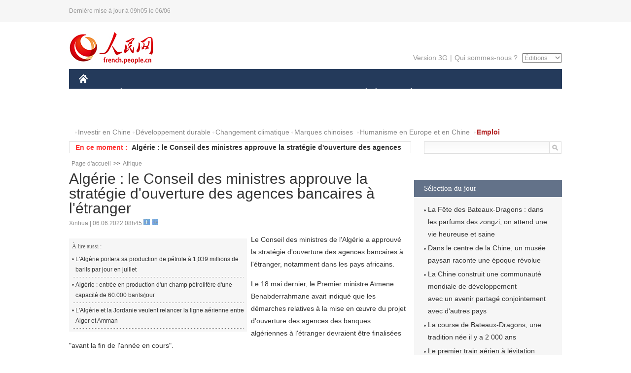

--- FILE ---
content_type: text/html
request_url: http://french.people.com.cn/Afrique/n3/2022/0606/c96852-10105733.html
body_size: 6198
content:
<!DOCTYPE html PUBLIC "-//W3C//DTD XHTML 1.0 Transitional//EN" "http://www.w3.org/TR/xhtml1/DTD/xhtml1-transitional.dtd">
<html xmlns="http://www.w3.org/1999/xhtml">
<head>
<meta http-equiv="content-type" content="text/html;charset=UTF-8"/>
<meta http-equiv="Content-Language" content="utf-8" />
<meta content="all" name="robots" />
<title>Algérie : le Conseil des ministres approuve la stratégie d'ouverture des agences bancaires à l'étranger</title>
<meta name="copyright" content="" />
<meta name="description" content="Le Conseil des ministres de l'Algérie a approuvé la stratégie d'ouverture des agences bancaires à l'étranger, notamment dans les pays africains." />
<meta name="keywords" content="Algérie" />
<meta name="filetype" content="0" />
<meta name="publishedtype" content="1" />
<meta name="pagetype" content="1" />
<meta name="catalogs" content="F_96852" />
<meta name="contentid" content="F_10105733" />
<meta name="publishdate" content="2022-06-06" />
<meta name="author" content="F_300929" />
<meta name="source" content="Source:Xinhua" />
<meta name="editor" content="">
<meta name="sourcetype" content="">
<link href="/img/2014frenchpd/page.css" type="text/css" rel="stylesheet" media="all" />
<meta name="viewport" content="width=device-width,initial-scale=1.0,minimum-scale=1.0,maximum-scale=1.0">
<!--[if IE]>
<link href="/img/2014frenchpd/hack_ie.css" type="text/css" rel="stylesheet" rev="stylesheet" media="all" />
<![endif]-->
<!--[if IE 6]>
<link href="/img/2014frenchpd/hack_ie6.css" type="text/css" rel="stylesheet" rev="stylesheet" media="all" />
<![endif]-->
<script type="text/javascript">
function doZoom(size){
	document.getElementById('p_content').style.fontSize=size+'px'
return false;
}
</script>
<script src="/img/2011english/jquery-1.7.1.min.js" type="text/javascript"></script>
<script src="/img/2014frenchpd/js/jquery.jdt.js" type="text/javascript"></script>
<script src="/img/2014frenchpd/js/nav.js" type="text/javascript"></script>
<script src="/img/2014frenchpd/js/tab.js" type="text/javascript"></script>
<script src="/img/2014frenchpd/js/jdt.js" type="text/javascript"></script>
</head>
<body>
<!--header-->
<div class="header clear none_320"><p><span>Dernière mise à jour à 09h05 le 06/06</span></p></div>
<!--nav-->
<div class="w1000 nav nav_3 oh clear">
	<div class="fl"><a href="http://french.peopledaily.com.cn/" target="_blank"><img src="/img/2014frenchpd/images/logo.jpg" alt="" /></a></div>
    <div class="fr none_320">
        <div class="nav_2 clear"><a href="http://french.people.com.cn/mobile/" target="_blank">Version 3G</a>|<a href="http://french.peopledaily.com.cn/209354/311716/index.html" target="_blank">Qui sommes-nous ?</a>
       	  <select onchange="window.location.href=this.value"> 
  				<option>Éditions</option>
<option value="http://www.people.com.cn/">中文简体</option>
<option value="http://english.people.com.cn/">English</option>
<option value="http://j.peopledaily.com.cn/">日本語</option> 
<option value="http://spanish.people.com.cn/">Español</option>
<option value="http://russian.people.com.cn/">Русский</option>
<option value="http://arabic.people.com.cn/">عربي</option>
<option value="http://kr.people.com.cn/">한국어</option>
<option value="http://german.people.com.cn/">Deutsch</option>
<option value="http://portuguese.people.com.cn/">Português</option>
			</select>
        </div>
    </div>
</div>
<div class="headerbg none_320">
	<div id="header">
		<a class="logo" href="http://french.peopledaily.com.cn/"><img src="/img/2014frenchpd/images/home.jpg" /></a>
		<!--nav-->
		<div id="nav">
			<a href="http://french.peopledaily.com.cn/Chine/" class="nav-link">CHINE</a>
<a href="http://french.peopledaily.com.cn/Economie/index.html" class="nav-link">ÉCONOMIE</a>
<a href="http://french.peopledaily.com.cn/International/index.html" class="nav-link">MONDE</a>
<a href="http://french.peopledaily.com.cn/Afrique/index.html" class="nav-link">AFRIQUE</a>
<a href="http://french.peopledaily.com.cn/Sci-Edu/index.html" class="nav-link">SCIENCE</a>
<a href="http://french.peopledaily.com.cn/Culture/index.html" class="nav-link">CULTURE</a>
<a href="http://french.peopledaily.com.cn/VieSociale/index.html" class="nav-link">SOCIÉTÉ</a>
<a href="http://french.peopledaily.com.cn/96851/index.html" class="nav-link">PLANÈTE</a>
<a href="http://french.peopledaily.com.cn/Sports/index.html" class="nav-link">SPORT</a>
<a href="http://french.peopledaily.com.cn/Tourisme/index.html" class="nav-link">TOURISME</a>
<a href="http://french.peopledaily.com.cn/Horizon/index.html" class="nav-link">OPINION</a>
<a href="http://french.peopledaily.com.cn/Photos/index.html" class="nav-link">PHOTOS</a>
<a href="http://french.peopledaily.com.cn/31966/414308/index.html" class="nav-link">VIDEOS</a>

		</div>
	</div>
</div>
<div class="w1000 nav3 clear none_320"><span><a href="a" target="_blank"></a></span><a href="http://french.peopledaily.com.cn/31966/311720/313675/index.html" target="_blank">Investir en Chine</a><a href="http://french.peopledaily.com.cn/31966/311720/311721/index.html" target="_blank">Développement durable</a><a href="http://french.peopledaily.com.cn/31966/311720/311722/index.html" target="_blank">Changement climatique</a><a href="http://french.peopledaily.com.cn/31966/311145/index.html" target="_blank">Marques chinoises</a>
<a href="http://french.peopledaily.com.cn/31966/311720/311744/index.html" target="_blank">Humanisme en Europe et en Chine</a>
<a href="http://french.peopledaily.com.cn/n3/2018/0920/c4-9502271.html" target="_blank"><span style="color: #b22222"><strong>Emploi</strong></span></a></div>
<div class="w1000 nav4 oh clear none_320">
  	<div class="fl">
    	<span>En ce moment :</span>
        <ul id="lun"><li><a href='/Afrique/n3/2022/0606/c96852-10105755.html' target=_blank>Cameroun : "Maman solaire" apporte de la lumière aux campagnes</a></li>
<li><a href='/Afrique/n3/2022/0606/c96852-10105733.html' target=_blank>Algérie : le Conseil des ministres approuve la stratégie d'ouverture des agences bancaires à l'étranger</a></li>
<li><a href='/Afrique/n3/2022/0606/c96852-10105730.html' target=_blank>Tunisie: la balance budgétaire excédentaire au premier trimestre de 2022</a></li>
<li><a href='/Afrique/n3/2022/0606/c96852-10105727.html' target=_blank>Le ministre algérien des AE participe à une réunion sur le conflit en Ukraine</a></li>
<li><a href='/Economie/n3/2022/0606/c31355-10105726.html' target=_blank>Inauguration de l'autoroute Eastbay du port de Gwadar au Pakistan, financée par la Chine</a></li>
<li><a href='/Afrique/n3/2022/0606/c96852-10105714.html' target=_blank>Cameroun : des réfugiés nigérians plantent 360.000 arbres pour limiter l'avancée du désert</a></li>
<li><a href='/Afrique/n3/2022/0606/c96852-10105691.html' target=_blank>L'Egypte promet 30 millions de doses de vaccin anti-COVID-19 aux Etats africains</a></li>
<li><a href='/Afrique/n3/2022/0606/c96852-10105690.html' target=_blank>L'armée somalienne annonce avoir tué un haut commandant shebab</a></li>
<li><a href='/Afrique/n3/2022/0606/c96852-10105678.html' target=_blank>Nigeria : de nombreuses victimes à craindre dans un attentat à la bombe visant une église</a></li>
<li><a href='/Economie/n3/2022/0606/c31355-10105675.html' target=_blank>Réouverture de près de 600 succursales Starbucks à Shanghai</a></li>

</ul>
<script type="text/javascript">
function wzlun(){
var container=document.getElementById("lun");
container.appendChild(container.firstChild);
}
setInterval("wzlun()",3000);
</script>
	</div>
    <div class="fr"><form action="http://search.people.com.cn/language/search.do" name="searchForm" method="post" target="_blank">
				<input type="hidden" name="dateFlag" value="false" />
				<input type="hidden" name="siteName" value="french"/>
				<input type="hidden" name="pageNum" value="1">
                <input type="text" name="keyword" id="keyword" class="on" value="" /><input type="image" name="button" id="button" value="search" src="/img/2014frenchpd/images/icon1.jpg" align="absmiddle" />
            	</form></div>
</div>
<!--d2nav-->
<div class="w1000 d2nav clear"><a href="http://french.peopledaily.com.cn/" class="clink">Page d'accueil</a>&gt;&gt;<a href="http://french.peopledaily.com.cn/Afrique/" class="clink">Afrique</a></div>
<!--d2 p1-->
<div class="w1000 d2_content wb_content oh clear">
	<div class="d2_left wb_left fl">
    	<h1>Algérie : le Conseil des ministres approuve la stratégie d'ouverture des agences bancaires à l'étranger</h1>
        <div class="wb_1 txt_t clear">Xinhua | 06.06.2022 08h45 <input type="button" class="t1" onclick="return doZoom(16)"><input type="button" class="t2" onclick="return doZoom(14)"></div>
        <div class="wbbox clear">
        	<div class="fl">
            	<div class="wb_3 clear"><div></div></div>
            	<div class="wb_2 none_320">
<h3>À lire aussi :</h3>
<ul class="list_12 clear"><li><a href="/Afrique/n3/2022/0603/c96852-10105317.html" target=_blank>L'Algérie portera sa production de pétrole à 1,039 millions de barils par jour en juillet</a></li><li><a href="/Afrique/n3/2022/0602/c96852-10104765.html" target=_blank>Algérie : entrée en production d'un champ pétrolifère d'une capacité de 60.000 barils/jour</a></li><li><a href="/Afrique/n3/2022/0602/c96852-10104759.html" target=_blank>L'Algérie et la Jordanie veulent relancer la ligne aérienne entre Alger et Amman</a></li></ul>
                </div>
            </div>
            <div id="p_content"><p>
	Le Conseil des ministres de l'Algérie a approuvé la stratégie d'ouverture des agences bancaires à l'étranger, notamment dans les pays africains.</p>
<p>
	Le 18 mai dernier, le Premier ministre Aïmene Benabderrahmane avait indiqué que les démarches relatives à la mise en œuvre du projet d'ouverture des agences des banques algériennes à l'étranger devraient être finalisées "avant la fin de l'année en cours".</p>
<p>
	Dans ce cadre, trois banques publiques, à savoir la Banque nationale d'Algérie (BNA), le Crédit populaire d'Algérie (CPA) et la Banque extérieure d'Algérie (BEA), prévoient l'implantation de filiales dans plusieurs pays africains. En outre, la BEA a également engagé des démarches pour l'ouverture d'un bureau de sa filiale "BEA Internationale" en France, afin de répondre aux préoccupations soulevées par la communauté algérienne établie dans ce pays.</p>
</div>
            
            <div class="wb_10">(Rédacteurs :Ying&nbsp;Xie, Yishuang&nbsp;Liu)</div>
        </div>
        <div class="wb_9 oh" >
        	<div class="on1 clear">Partagez cet article sur :</div>
            <div class="on2 clear">
            	<div class="bdsharebuttonbox"><a href="#" class="bds_fbook" data-cmd="fbook" title="分享到Facebook"></a><a href="#" class="bds_twi" data-cmd="twi" title="分享到Twitter"></a><a href="#" class="bds_tsina" data-cmd="tsina" title="分享到新浪微博"></a><a href="#" class="bds_people" data-cmd="people" title="分享到人民微博"></a><a href="#" class="bds_renren" data-cmd="renren" title="分享到人人网"></a><a href="#" class="bds_weixin" data-cmd="weixin" title="分享到微信"></a></div>
				<script type="text/javascript">window._bd_share_config={"common":{"bdSnsKey":{},"bdText":"","bdMini":"2","bdMiniList":false,"bdPic":"","bdStyle":"0","bdSize":"32"},"share":{}};with(document)0[(getElementsByTagName('head')[0]||body).appendChild(createElement('script')).src='http://bdimg.share.baidu.com/static/api/js/share.js?v=89860593.js?cdnversion='+~(-new Date()/36e5)];
				</script>
            </div>
            
        </div>
        <div class="wb_4 clearfix none_320" >
        	<div class="fl">
            	<h3 class="p1_8 clear">Politique</h3>
                
                <ul class="list_12 p1_2 clear"><li><a href='/Chine/n3/2022/0606/c31354-10105654.html' target=_blank>Xi et son homologue grecque échangent des félicitations à l'occasion du 50e anniversaire des relations diplomatiques</a></li>
<li><a href='/Chine/n3/2022/0606/c31354-10105650.html' target=_blank>La Chine et la Malaisie s'engagent à préserver le cadre de coopération régionale centré sur l'ASEAN</a></li>
<li><a href='/Chine/n3/2022/0606/c31354-10105647.html' target=_blank>Ambassadeur de Chine : Nous espérons que les Etats-Unis seront un bon joueur de golf</a></li>
<li><a href='/Chine/n3/2022/0606/c31354-10105642.html' target=_blank>La Chine et le Timor oriental conviennent de renforcer la coopération régionale et de préserver le multilatéralisme</a></li>
<li><a href='/Chine/n3/2022/0606/c31354-10105638.html' target=_blank>La coopération entre la Chine et les îles Salomon en matière de sécurité est conforme au droit international</a></li>

</ul>
            </div>
            <div class="fr">
            	<h3 class="p1_8 clear">Monde</h3>
                
                <ul class="list_12 p1_2 clear"><li><a href='/Afrique/n3/2022/0606/c96852-10105755.html' target=_blank>Cameroun : "Maman solaire" apporte de la lumière aux campagnes</a></li>
<li><a href='/Afrique/n3/2022/0606/c96852-10105733.html' target=_blank>Algérie : le Conseil des ministres approuve la stratégie d'ouverture des agences bancaires à l'étranger</a></li>
<li><a href='/Afrique/n3/2022/0606/c96852-10105730.html' target=_blank>Tunisie: la balance budgétaire excédentaire au premier trimestre de 2022</a></li>
<li><a href='/Afrique/n3/2022/0606/c96852-10105727.html' target=_blank>Le ministre algérien des AE participe à une réunion sur le conflit en Ukraine</a></li>
<li><a href='/Afrique/n3/2022/0606/c96852-10105714.html' target=_blank>Cameroun : des réfugiés nigérians plantent 360.000 arbres pour limiter l'avancée du désert</a></li>

</ul>
            </div>
        </div>
      	
        <div class="wb_6 clear none_320">
        	<form action="http://foreign_comments.people.cn/france/index.php/Comment/insercomment" id="form" name="form" method="post" accept-charset="utf-8">
            <input type = "hidden" name = "type" value = "0">
            <input type = "hidden" name = "news_id" id = "news_id" value = "10105733">
            <input type = "hidden" name = "news_url" value = "http://french.peopledaily.com.cn/Afrique/n3/2022/0606/c96852-10105733.html">
            <input type = "hidden" name = "news_title" value = 'Algérie : le Conseil des ministres approuve la stratégie d'ouverture des agences bancaires à l'étranger'>
            <input type = "hidden" name = "node_id" value = "96852">
        	<ul>
            	<li>Votre pseudo <input type="text"  name="uid" id="uid" class="on" /></li>
                <li><textarea  name="comment" id="comment" cols="45" rows="5"></textarea></li>
                <li class="on"><img src="/img/2014frenchpd/images/icon3.jpg" alt="" onclick="chake_submit()" />&nbsp;&nbsp;&nbsp;&nbsp;<a href="http://foreign_comments.people.cn/france/index.php/comment/netuser/10105733" target="_blank"><img src="/img/2014frenchpd/images/icon4.jpg" alt="" /></a></li>
            </ul>
            </form>
        </div>
        <div class="ly_1 clearfix">
      		
      	</div>
    </div>
  	<div class="d2_right fr none_320">
  		
        
        
        <div class="d2_5 oh clear">
        	<h3 class="p1_8 clear">Sélection du jour</h3>
    	<ul class="list_14 p1_2 p1_16 clear"><li><a href='/Culture/n3/2022/0603/c31358-10105393.html' target=_blank>La Fête des Bateaux-Dragons : dans les parfums des zongzi, on attend une vie heureuse et saine</a></li>
<li><a href='/Culture/n3/2022/0603/c31358-10105392.html' target=_blank>Dans le centre de la Chine, un musée paysan raconte une époque révolue</a></li>
<li><a href='/Chine/n3/2022/0603/c31354-10105388.html' target=_blank>La Chine construit une communauté mondiale de développement avec un avenir partagé conjointement avec d'autres pays</a></li>
<li><a href='/Culture/n3/2022/0603/c31358-10105341.html' target=_blank>La course de Bateaux-Dragons, une tradition née il y a 2 000 ans</a></li>
<li><a href='/Economie/n3/2022/0602/c31355-10105205.html' target=_blank>Le premier train aérien à lévitation magnétique permanente chinois commencera ses essais en juillet</a></li>
<li><a href='/VieSociale/n3/2022/0602/c31360-10105098.html' target=_blank>Appel à témoignages (textes et vidéos) : « Mon histoire avec la CIIE »</a></li>
<li><a href='/Culture/n3/2022/0602/c31358-10105089.html' target=_blank>Un petit enfant mignon de six ans apprend l'opéra du Sichuan</a></li>

</ul>
        </div>
        
        <div class="d2_6 oh clear">
        	<h3 class="p1_8 clear">Les articles les plus lus</h3>
		<div class="p1_9 clear"><span>du jour</span>|<span class="on">de la semaine</span>|<span>du mois</span></div>
            <div class="p1_10 clear">
                <ul style="display:block;"><li><span>1</span><a href="/n3/2022/0605/c31357-10105558.html" title="La Chine lance une mission habitée pour achever la construction de sa station spatiale" target=_blank>La Chine lance une mission habitée pour achever la construc…</a></li><li><span>2</span><a href="/n3/2022/0605/c31357-10105557.html" title="Cérémonie d'au revoir pour les trois astronautes chinois de la mission Shenzhou-14" target=_blank>Cérémonie d'au revoir pour les trois astronautes chinois de…</a></li></ul>
                <ul><li><span>1</span><a href="/n3/2022/0530/c96851-10103282.html" title="Un lion avec une crinière « découpée » est devenu vedette à Guangzhou " target=_blank>Un lion avec une crinière « découpée » est devenu vedette à…</a></li><li><span>2</span><a href="/Culture/n3/2022/0603/c31358-10105393.html" title="La Fête des Bateaux-Dragons : dans les parfums des zongzi, on attend une vie heureuse et saine" target=_blank>La Fête des Bateaux-Dragons : dans les parfums des zongzi, …</a></li><li><span>3</span><a href="/Economie/n3/2022/0602/c31355-10105205.html" title="Le premier train aérien à lévitation magnétique permanente chinois commencera ses essais en juillet" target=_blank>Le premier train aérien à lévitation magnétique permanente …</a></li><li><span>4</span><a href="/n3/2022/0530/c31357-10103080.html" target=_blank>L'innovation rend les drones plus performants en Chine</a></li><li><span>5</span><a href="/Chine/n3/2022/0531/c31354-10103433.html" title="Xi Jinping adresse des remarques écrites à la deuxième réunion des MAE Chine-pays insulaires du Pacifique" target=_blank>Xi Jinping adresse des remarques écrites à la deuxième réun…</a></li></ul>
                <ul><li><span>1</span><a href="/Chine/n3/2022/0511/c31354-10094856.html" target=_blank>Xi Jinping s'entretient par téléphone avec Emmanuel Macron</a></li><li><span>2</span><a href="/Afrique/n3/2022/0516/c96852-10096896.html" title="Au moins 300 combattants de Boko Haram abattus par les forces régionales dans la région du lac Tchad" target=_blank>Au moins 300 combattants de Boko Haram abattus par les forc…</a></li><li><span>3</span><a href="/Culture/n3/2022/0517/c31358-10097766.html" title="Médecine traditionnelle chinoise : ce qu'il faut savoir sur le Gua Sha" target=_blank>Médecine traditionnelle chinoise : ce qu'il faut savoir sur…</a></li><li><span>4</span><a href="/n3/2022/0517/c31357-10097871.html" title="La Chine lance un smartphone sécurisé par technologie quantique et « inviolable »" target=_blank>La Chine lance un smartphone sécurisé par technologie quant…</a></li><li><span>5</span><a href="/Chine/n3/2022/0520/c31354-10099006.html" title="Xi Jinping appelle les pays des BRICS à construire une communauté mondiale de sécurité pour tous" target=_blank>Xi Jinping appelle les pays des BRICS à construire une comm…</a></li></ul>
            </div>
        </div>
        
  	</div>
</div>
<!--ad-->

<!--link-->

<!--copyright-->
<div id="copyright">Copyright &copy; 2000-2022 Tous droits réservés.</div>
<script src="/img/FOREIGN/2015/11/212722/js/jquery.cookie.js" type="text/javascript"></script>
<script type="text/javascript">
function chake_submit(){
	var uid = $('#uid').val();  
	var comment = $('#comment').val(); 
	var news_id = $('#news_id').val();

	var cookies_newsid = $.cookie(news_id);
	if (cookies_newsid == comment){
		alert('Merci d’éviter les spams.');
		return false;
	}else{
		if(uid == ''){
			alert('Choisir un pseudo');
			return false;
		}
		if(comment == ''){
		   alert('Laissez un commentaire.');
		   return false;
		}
		$.cookie(news_id, comment, { expires: 1 }); 
		document.getElementById('form').submit();  
	}
}
</script>
<script src="http://tools.people.com.cn/css/2010tianrun/webdig_test.js" language="javascript" type="text/javascript" async></script>
<img src="http://counter.people.cn:8000/d.gif?id=10105733" width=0 height=0 style="display:none;">
</body>
</html>